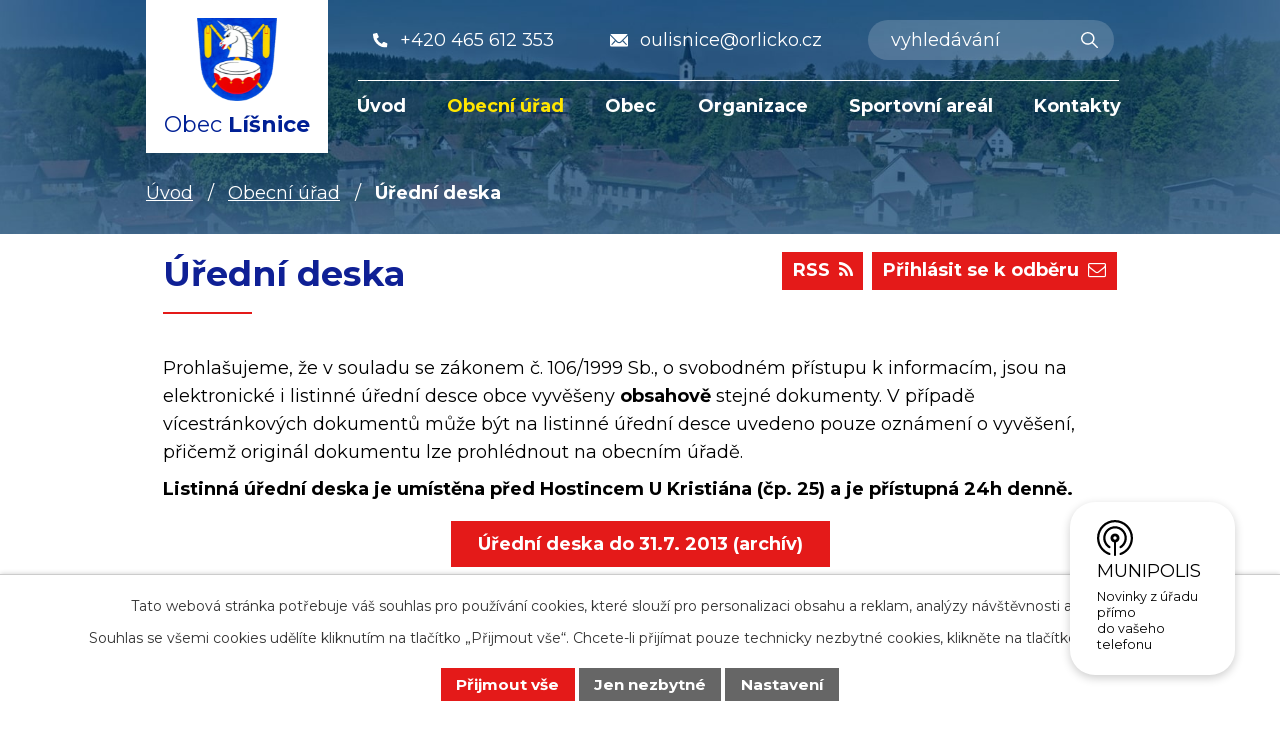

--- FILE ---
content_type: text/html; charset=utf-8
request_url: https://www.obeclisnice.cz/uredni-deska
body_size: 13976
content:
<!DOCTYPE html>
<html lang="cs" data-lang-system="cs">
	<head>



		<!--[if IE]><meta http-equiv="X-UA-Compatible" content="IE=EDGE"><![endif]-->
			<meta name="viewport" content="width=device-width, initial-scale=1, user-scalable=yes">
			<meta http-equiv="content-type" content="text/html; charset=utf-8" />
			<meta name="robots" content="index,follow" />
			<meta name="author" content="Antee s.r.o." />
			<meta name="description" content="Obec Líšnice - oficiální internetové stránky" />
			<meta name="keywords" content="Obec, Líšnice, úřední deska" />
			<meta name="viewport" content="width=device-width, initial-scale=1, user-scalable=yes" />
<title>Obec Líšnice | Úřední deska</title>

		<link rel="stylesheet" type="text/css" href="https://cdn.antee.cz/jqueryui/1.8.20/css/smoothness/jquery-ui-1.8.20.custom.css?v=2" integrity="sha384-969tZdZyQm28oZBJc3HnOkX55bRgehf7P93uV7yHLjvpg/EMn7cdRjNDiJ3kYzs4" crossorigin="anonymous" />
		<link rel="stylesheet" type="text/css" href="/style.php?nid=Q1ZR&amp;ver=1740065365" />
		<link rel="stylesheet" type="text/css" href="/css/libs.css?ver=1685025059" />
		<link rel="stylesheet" type="text/css" href="https://cdn.antee.cz/genericons/genericons/genericons.css?v=2" integrity="sha384-DVVni0eBddR2RAn0f3ykZjyh97AUIRF+05QPwYfLtPTLQu3B+ocaZm/JigaX0VKc" crossorigin="anonymous" />

		<script src="/js/jquery/jquery-3.0.0.min.js" ></script>
		<script src="/js/jquery/jquery-migrate-3.1.0.min.js" ></script>
		<script src="/js/jquery/jquery-ui.min.js" ></script>
		<script src="/js/jquery/jquery.ui.touch-punch.min.js" ></script>
		<script src="/js/libs.min.js?ver=1685025059" ></script>
		<script src="/js/ipo.min.js?ver=1685025035" ></script>
			<script src="/js/locales/cs.js?ver=1685013959" ></script>

			<script src='https://www.google.com/recaptcha/api.js?hl=cs&render=explicit' ></script>

		<link href="/uredni-deska?action=atom" type="application/atom+xml" rel="alternate" title="Úřední deska">
		<link href="/aktuality?action=atom" type="application/atom+xml" rel="alternate" title="Události v obci">
		<link href="/zjednoduseny-web-aktuality?action=atom" type="application/atom+xml" rel="alternate" title="Zjednodušený web - Aktuality">
		<link href="/aktuality-sokol?action=atom" type="application/atom+xml" rel="alternate" title="Aktuality Sokol">
		<link href="/dulezita-oznameni?action=atom" type="application/atom+xml" rel="alternate" title="Důležitá oznámení">
		<link href="/rozpocet-obce?action=atom" type="application/atom+xml" rel="alternate" title="Rozpočet obce">
		<link href="/zaverecny-ucet-obce-lisnice?action=atom" type="application/atom+xml" rel="alternate" title="Závěrečný účet obce Líšnice">
		<link href="/strednedoby-vyhled-rozpoctu?action=atom" type="application/atom+xml" rel="alternate" title="Střednědobý výhled rozpočtu">
		<link href="/rozpoctova-opatreni?action=atom" type="application/atom+xml" rel="alternate" title="Rozpočtová opatření">
<link rel="preconnect" href="https://fonts.gstatic.com/" crossorigin>
<link href="https://fonts.googleapis.com/css2?family=Montserrat:wght@400;700&amp;display=fallback" rel="stylesheet">
<link href="/image.php?nid=891&amp;oid=8138329&amp;width=32" rel="icon" type="image/png">
<link rel="shortcut icon" href="/image.php?nid=891&amp;oid=8138329&amp;width=32">
<link rel="preload" href="/image.php?nid=891&amp;oid=8138330&amp;width=121" as="image">
<script>
ipo.api.live('body', function(el) {
//posun patičky
$(el).find("#ipocopyright").insertAfter("#ipocontainer");
//třída action-button na backlink
$(el).find(".backlink, .events .event > a").addClass("action-button");
//přesun vyhledávání
$(el).find(".elasticSearchForm").appendTo(".fulltext_wrapper");
//změna placeholderu ve fulltextu
$(el).find(".elasticSearchForm input[type=text]").attr("placeholder","vyhledávání");
//posun breadcrumbs
$(el).find("#iponavigation").insertAfter("#ipotopmenuwrapper");
$(el).find("#ipomain").css("margin-top", "0");
//404
if($(".error").length > 0) {
$('body').addClass('error_page');
}
});
</script>

	</head>

	<body id="page3404039" class="subpage3404039 subpage57782"
			
			data-nid="891"
			data-lid="CZ"
			data-oid="3404039"
			data-layout-pagewidth="1024"
			
			data-slideshow-timer="3"
			
						
				
				data-layout="responsive" data-viewport_width_responsive="1024"
			>



							<div id="snippet-cookiesConfirmation-euCookiesSnp">			<div id="cookieChoiceInfo" class="cookie-choices-info template_1">
					<p>Tato webová stránka potřebuje váš souhlas pro používání cookies, které slouží pro personalizaci obsahu a reklam, analýzy návštěvnosti a 
						<a class="cookie-button more" href="https://navody.antee.cz/cookies" target="_blank">další účely.</a>
					</p>
					<p>
						Souhlas se všemi cookies udělíte kliknutím na tlačítko „Přijmout vše“. Chcete-li přijímat pouze technicky nezbytné cookies, klikněte na tlačítko „Jen nezbytné“.
					</p>
				<div class="buttons">
					<a class="cookie-button action-button ajax" id="cookieChoiceButton" rel=”nofollow” href="/uredni-deska?do=cookiesConfirmation-acceptAll">Přijmout vše</a>
					<a class="cookie-button cookie-button--settings action-button ajax" rel=”nofollow” href="/uredni-deska?do=cookiesConfirmation-onlyNecessary">Jen nezbytné</a>
					<a class="cookie-button cookie-button--settings action-button ajax" rel=”nofollow” href="/uredni-deska?do=cookiesConfirmation-openSettings">Nastavení</a>
				</div>
			</div>
</div>				<div id="ipocontainer">

			<div class="menu-toggler">

				<span>Menu</span>
				<span class="genericon genericon-menu"></span>
			</div>

			<span id="back-to-top">

				<i class="fa fa-angle-up"></i>
			</span>

			<div id="ipoheader">

				<div class="header">
	<div class="layout-container flex-container">
		<div>
			<a title="Obec Líšnice" href="/" class="header-logo">
				<span class="brand_holder">
					<img src="/image.php?nid=891&amp;oid=8138330&amp;width=121" alt="Logo">
					<span class="brand_name">
						<span>Obec</span> <strong>Líšnice</strong>
					</span>
				</span>
			</a>
		</div>
		<div class="header_action">
			<div class="header_links">
				<a title="Zavolat" href="tel:+420465612353">
					<span class="header_link">
						<span class="icon_holder">
							<img src="/file.php?nid=891&amp;oid=8138705&amp;width=18" alt="Telefon">
						</span>
						<span class="text_holder">
							+420 465 612 353
						</span>
					</span>
				</a>
				<a title="Napsat e-mail" href="mailto:oulisnice@orlicko.cz">
					<span class="header_link">
						<span class="icon_holder">
							<img src="/file.php?nid=891&amp;oid=8138703&amp;width=18" alt="E-mail">
						</span>
						<span class="text_holder">
							oulisnice@orlicko.cz
						</span>
					</span>
				</a>
			</div>
			<div class="fulltext_wrapper"></div>
		</div>
	</div>
</div>

			</div>

			<div id="ipotopmenuwrapper">

				<div id="ipotopmenu">
<h4 class="hiddenMenu">Horní menu</h4>
<ul class="topmenulevel1"><li class="topmenuitem1 noborder" id="ipomenu8120230"><a href="/">Úvod</a></li><li class="topmenuitem1 active" id="ipomenu57782"><a href="/obecni-urad">Obecní úřad</a><ul class="topmenulevel2"><li class="topmenuitem2 active" id="ipomenu3404039"><a href="/uredni-deska">Úřední deska</a></li><li class="topmenuitem2" id="ipomenu57784"><a href="/organizacni-struktura">Organizační struktura</a></li><li class="topmenuitem2" id="ipomenu4575787"><a href="/odpadove-hospodarstvi">Odpadové hospodářství </a><ul class="topmenulevel3"><li class="topmenuitem3" id="ipomenu12544577"><a href="/cipovani-nadob-na-smesny-komunalni-odpad">Čipování nádob na směsný komunální odpad</a></li></ul></li><li class="topmenuitem2" id="ipomenu4315161"><a href="/povinne-zverejnovane-informace">Povinně zveřejňované informace</a></li><li class="topmenuitem2" id="ipomenu57785"><a href="/poskytovani-informaci-prijem-podani-formulare">Poskytování informací, příjem podání, formuláře</a></li><li class="topmenuitem2" id="ipomenu57786"><a href="/vyhlasky-zakony-a-usneseni-zastupitelstva">Vyhlášky, zákony a usnesení zastupitelstva</a></li><li class="topmenuitem2" id="ipomenu57787"><a href="/rozpocet">Hospodaření obce</a></li><li class="topmenuitem2" id="ipomenu7962323"><a href="/plan-rozvoje-obce">Plán rozvoje obce</a></li><li class="topmenuitem2" id="ipomenu6872364"><a href="/uzemni-plan-obce">Územní plán obce</a></li><li class="topmenuitem2" id="ipomenu7449578"><a href="/uzemni-studie-lokality-nad-dolnim-mlynem">Územní studie lokality "Nad Dolním mlýnem</a></li><li class="topmenuitem2" id="ipomenu6712786"><a href="https://mapy.topos.cz/gmsclient/?v=lisnice" target="_blank">Mapový portál GIS</a></li><li class="topmenuitem2" id="ipomenu57788"><a href="/elektronicka-podatelna">Elektronická podatelna</a></li><li class="topmenuitem2" id="ipomenu5590112"><a href="/formulare-ohlaseni">Formuláře - ohlášení</a></li><li class="topmenuitem2" id="ipomenu7114743"><a href="/gdpr">GDPR</a></li><li class="topmenuitem2" id="ipomenu7966153"><a href="https://cro.justice.cz/" target="_blank">Registr oznámení</a></li><li class="topmenuitem2" id="ipomenu57783"><a href="/zakladni-informace">Základní informace</a></li><li class="topmenuitem2" id="ipomenu4480965"><a href="/czech-point">Czech POINT</a></li><li class="topmenuitem2" id="ipomenu4315056"><a href="/verejne-zakazky">Veřejné zakázky</a></li><li class="topmenuitem2" id="ipomenu5324040"><a href="/centrum-spolecnych-sluzeb-sdruzeni-obci-orlicko">Centrum společných služeb Sdružení obcí Orlicko</a></li><li class="topmenuitem2" id="ipomenu11941654"><a href="/mobilni-rozhlas">Mobilní rozhlas</a></li><li class="topmenuitem2" id="ipomenu6665566"><a href="/pracovni-materialy-zastupitelstva">Pracovní materiály zastupitelstva</a></li><li class="topmenuitem2" id="ipomenu12759784"><a href="/mistni-energeticka-koncepce-mek">Místní energetická koncepce (MEK)</a></li></ul></li><li class="topmenuitem1" id="ipomenu4346294"><a href="/obec">Obec</a><ul class="topmenulevel2"><li class="topmenuitem2" id="ipomenu3553382"><a href="/aktuality">Události v obci</a></li><li class="topmenuitem2" id="ipomenu7817054"><a href="/udalosti-na-mape">Události na mapě</a></li><li class="topmenuitem2" id="ipomenu4347792"><a href="/dulezita-oznameni">Důležitá oznámení</a></li><li class="topmenuitem2" id="ipomenu4362653"><a href="/lisnicky-zpravodaj">Líšnický zpravodaj</a></li><li class="topmenuitem2" id="ipomenu4482661"><a href="http://obeclisnice.rajce.idnes.cz/" target="_blank">Fotogalerie </a></li><li class="topmenuitem2" id="ipomenu7297544"><a href="http://www.virtualtravel.cz/export/lisnice" target="_top">Virtuální prohlídka obce</a></li><li class="topmenuitem2" id="ipomenu4534260"><a href="https://www.zsmslisnice.cz/" target="_blank">Škola a školka</a></li><li class="topmenuitem2" id="ipomenu8671488"><a href="https://knihovnalisnice.webk.cz/" target="_blank">Knihovna</a></li><li class="topmenuitem2" id="ipomenu7148812"><a href="https://www.postaonline.cz/detail-pobocky/-/pobocky/detail/56184" target="_blank">Pošta</a></li><li class="topmenuitem2" id="ipomenu7390184"><a href="/hostinec-u-kristiana">Hostinec U Kristiána</a></li><li class="topmenuitem2" id="ipomenu58954"><a href="/historie">Historie</a></li><li class="topmenuitem2" id="ipomenu60251"><a href="/obecni-symboly">Obecní symboly</a></li><li class="topmenuitem2" id="ipomenu490620"><a href="/napiste-nam">Napište nám</a></li><li class="topmenuitem2" id="ipomenu8453933"><a href="/z-box-zasilkovna">Z-BOX Zásilkovna</a></li></ul></li><li class="topmenuitem1" id="ipomenu4346295"><a href="/organizace">Organizace</a><ul class="topmenulevel2"><li class="topmenuitem2" id="ipomenu484541"><a href="/hasici">Hasiči</a></li><li class="topmenuitem2" id="ipomenu484542"><a href="/sokol">Sokol</a></li><li class="topmenuitem2" id="ipomenu3215217"><a href="/honebni-spolecenstvo">Honební společenstvo</a></li><li class="topmenuitem2" id="ipomenu4485759"><a href="http://www.stastny-domov.cz/" target="_blank">Šťastný domov o.p.s.</a></li><li class="topmenuitem2" id="ipomenu7283536"><a href="/spolek-myslivcu-lisnice">Spolek myslivců Líšnice</a></li><li class="topmenuitem2" id="ipomenu8281502"><a href="https://mezitramy.cz/alternativni-puda-zakopanka.html" target="_blank">Mezi Trámy</a></li></ul></li><li class="topmenuitem1" id="ipomenu4439688"><a href="/sportovni-areal">Sportovní areál</a></li><li class="topmenuitem1" id="ipomenu8138308"><a href="/kontakty">Kontakty</a></li></ul>
					<div class="cleartop"></div>
				</div>
			</div>
			<div id="ipomain">
				<div class="elasticSearchForm elasticSearch-container" id="elasticSearch-form-9640535" >
	<h4 class="newsheader">Vyhledávání</h4>
	<div class="newsbody">
<form action="/uredni-deska?do=mainSection-elasticSearchForm-9640535-form-submit" method="post" id="frm-mainSection-elasticSearchForm-9640535-form">
<label hidden="" for="frmform-q">Fulltextové vyhledávání</label><input type="text" placeholder="Vyhledat v textu" autocomplete="off" name="q" id="frmform-q" value=""> 			<input type="submit" value="Hledat" class="action-button">
			<div class="elasticSearch-autocomplete"></div>
</form>
	</div>
</div>

<script >

	app.index.requireElasticSearchAutocomplete('frmform-q', "\/vyhledavani?do=autocomplete");
</script>

				<div id="ipomainframe">
					<div id="ipopage">
<div id="iponavigation">
	<h5 class="hiddenMenu">Drobečková navigace</h5>
	<p>
			<a href="/">Úvod</a> <span class="separator">&gt;</span>
			<a href="/obecni-urad">Obecní úřad</a> <span class="separator">&gt;</span>
			<span class="currentPage">Úřední deska</span>
	</p>

</div>
						<div class="ipopagetext">
							<div class="noticeBoard view-default content with-subscribe">
								
								<h1>Úřední deska</h1>

<div id="snippet--flash"></div>
								
																	
<div class="subscribe-toolbar">
		<a href="/uredni-deska?action=addSubscriber" class="action-button"><span class="fa fa-envelope-o"></span> Přihlásit se k odběru</a>
	<a href="/uredni-deska?action=atom" class="action-button tooltip" data-tooltip-content="#tooltip-content"><i class="fa fa-rss"></i> RSS</a>
	<div class="tooltip-wrapper">

		<span id="tooltip-content">Více informací naleznete <a href=/uredni-deska?action=rssGuide>zde</a>.</span>
	</div>
</div>
<hr class="cleaner">
	<div class="paragraph">
		<p>Prohlašujeme, že v souladu se zákonem č. 106/1999 Sb., o svobodném přístupu k informacím, jsou na elektronické i listinné úřední desce obce vyvěšeny <strong>obsahově</strong> stejné dokumenty. V případě vícestránkových dokumentů může být na listinné úřední desce uvedeno pouze oznámení o vyvěšení, přičemž originál dokumentu lze prohlédnout na obecním úřadě.</p>
<p style="text-align: left;"><strong>Listinná úřední deska je umístěna před Hostincem U Kristiána (čp. 25) </strong><strong>a je přístupná 24h denně.</strong></p>
<p style="text-align: center;"><a class="action-button" href="/uredni-deska-archiv">Úřední deska do 31.7. 2013 (archív)</a></p>			</div>

					<div class="tags table-row auto type-tags">
<form action="/uredni-deska?do=multiTagsRenderer-multiChoiceTags-submit" method="post" id="frm-multiTagsRenderer-multiChoiceTags">
			<a class="box-by-content" href="/uredni-deska" title="Ukázat vše">Kategorie:</a>
<span><input type="checkbox" name="tags[]" id="frm-multiTagsRenderer-multiChoiceTagsiChoiceTags-tags-0" value="2013"><label for="frm-multiTagsRenderer-multiChoiceTagsiChoiceTags-tags-0">2013</label><br></span><span><input type="checkbox" name="tags[]" id="frm-multiTagsRenderer-multiChoiceTagsiChoiceTags-tags-1" value="2014"><label for="frm-multiTagsRenderer-multiChoiceTagsiChoiceTags-tags-1">2014</label><br></span><span><input type="checkbox" name="tags[]" id="frm-multiTagsRenderer-multiChoiceTagsiChoiceTags-tags-2" value="2015"><label for="frm-multiTagsRenderer-multiChoiceTagsiChoiceTags-tags-2">2015</label><br></span><span><input type="checkbox" name="tags[]" id="frm-multiTagsRenderer-multiChoiceTagsiChoiceTags-tags-3" value="2016"><label for="frm-multiTagsRenderer-multiChoiceTagsiChoiceTags-tags-3">2016</label><br></span><span><input type="checkbox" name="tags[]" id="frm-multiTagsRenderer-multiChoiceTagsiChoiceTags-tags-4" value="2017"><label for="frm-multiTagsRenderer-multiChoiceTagsiChoiceTags-tags-4">2017</label><br></span><span><input type="checkbox" name="tags[]" id="frm-multiTagsRenderer-multiChoiceTagsiChoiceTags-tags-5" value="2018"><label for="frm-multiTagsRenderer-multiChoiceTagsiChoiceTags-tags-5">2018</label><br></span><span><input type="checkbox" name="tags[]" id="frm-multiTagsRenderer-multiChoiceTagsiChoiceTags-tags-6" value="2019"><label for="frm-multiTagsRenderer-multiChoiceTagsiChoiceTags-tags-6">2019</label><br></span><span><input type="checkbox" name="tags[]" id="frm-multiTagsRenderer-multiChoiceTagsiChoiceTags-tags-7" value="2020"><label for="frm-multiTagsRenderer-multiChoiceTagsiChoiceTags-tags-7">2020</label><br></span><span><input type="checkbox" name="tags[]" id="frm-multiTagsRenderer-multiChoiceTagsiChoiceTags-tags-8" value="2021"><label for="frm-multiTagsRenderer-multiChoiceTagsiChoiceTags-tags-8">2021</label><br></span><span><input type="checkbox" name="tags[]" id="frm-multiTagsRenderer-multiChoiceTagsiChoiceTags-tags-9" value="2022"><label for="frm-multiTagsRenderer-multiChoiceTagsiChoiceTags-tags-9">2022</label><br></span><span><input type="checkbox" name="tags[]" id="frm-multiTagsRenderer-multiChoiceTagsiChoiceTags-tags-10" value="2023"><label for="frm-multiTagsRenderer-multiChoiceTagsiChoiceTags-tags-10">2023</label><br></span><span><input type="checkbox" name="tags[]" id="frm-multiTagsRenderer-multiChoiceTagsiChoiceTags-tags-11" value="2024"><label for="frm-multiTagsRenderer-multiChoiceTagsiChoiceTags-tags-11">2024</label><br></span><span><input type="checkbox" name="tags[]" id="frm-multiTagsRenderer-multiChoiceTagsiChoiceTags-tags-12" value="2025"><label for="frm-multiTagsRenderer-multiChoiceTagsiChoiceTags-tags-12">2025</label><br></span><span><input type="checkbox" name="tags[]" id="frm-multiTagsRenderer-multiChoiceTagsiChoiceTags-tags-13" value="dražební vyhláška"><label for="frm-multiTagsRenderer-multiChoiceTagsiChoiceTags-tags-13">dražební vyhláška</label><br></span><span><input type="checkbox" name="tags[]" id="frm-multiTagsRenderer-multiChoiceTagsiChoiceTags-tags-14" value="finanční úřad"><label for="frm-multiTagsRenderer-multiChoiceTagsiChoiceTags-tags-14">finanční úřad</label><br></span><span><input type="checkbox" name="tags[]" id="frm-multiTagsRenderer-multiChoiceTagsiChoiceTags-tags-15" value="LČR"><label for="frm-multiTagsRenderer-multiChoiceTagsiChoiceTags-tags-15">LČR</label><br></span><span><input type="checkbox" name="tags[]" id="frm-multiTagsRenderer-multiChoiceTagsiChoiceTags-tags-16" value="ministerstvo zemědělství"><label for="frm-multiTagsRenderer-multiChoiceTagsiChoiceTags-tags-16">ministerstvo zemědělství</label><br></span><span><input type="checkbox" name="tags[]" id="frm-multiTagsRenderer-multiChoiceTagsiChoiceTags-tags-17" value="ministerstvo životního prostředí"><label for="frm-multiTagsRenderer-multiChoiceTagsiChoiceTags-tags-17">ministerstvo životního prostředí</label><br></span><span><input type="checkbox" name="tags[]" id="frm-multiTagsRenderer-multiChoiceTagsiChoiceTags-tags-18" value="nedostatečně identifikovaný vlastník"><label for="frm-multiTagsRenderer-multiChoiceTagsiChoiceTags-tags-18">nedostatečně identifikovaný vlastník</label><br></span><span><input type="checkbox" name="tags[]" id="frm-multiTagsRenderer-multiChoiceTagsiChoiceTags-tags-19" value="obecně závazné vyhlášky"><label for="frm-multiTagsRenderer-multiChoiceTagsiChoiceTags-tags-19">obecně závazné vyhlášky</label><br></span><span><input type="checkbox" name="tags[]" id="frm-multiTagsRenderer-multiChoiceTagsiChoiceTags-tags-20" value="odpadové hospodářství"><label for="frm-multiTagsRenderer-multiChoiceTagsiChoiceTags-tags-20">odpadové hospodářství</label><br></span><span><input type="checkbox" name="tags[]" id="frm-multiTagsRenderer-multiChoiceTagsiChoiceTags-tags-21" value="odstávky elektřiny"><label for="frm-multiTagsRenderer-multiChoiceTagsiChoiceTags-tags-21">odstávky elektřiny</label><br></span><span><input type="checkbox" name="tags[]" id="frm-multiTagsRenderer-multiChoiceTagsiChoiceTags-tags-22" value="opatření obecné povahy"><label for="frm-multiTagsRenderer-multiChoiceTagsiChoiceTags-tags-22">opatření obecné povahy</label><br></span><span><input type="checkbox" name="tags[]" id="frm-multiTagsRenderer-multiChoiceTagsiChoiceTags-tags-23" value="oznámení"><label for="frm-multiTagsRenderer-multiChoiceTagsiChoiceTags-tags-23">oznámení</label><br></span><span><input type="checkbox" name="tags[]" id="frm-multiTagsRenderer-multiChoiceTagsiChoiceTags-tags-24" value="oznámení o vyhlášení právního předpisu"><label for="frm-multiTagsRenderer-multiChoiceTagsiChoiceTags-tags-24">oznámení o vyhlášení právního předpisu</label><br></span><span><input type="checkbox" name="tags[]" id="frm-multiTagsRenderer-multiChoiceTagsiChoiceTags-tags-25" value="Pardubický kraj"><label for="frm-multiTagsRenderer-multiChoiceTagsiChoiceTags-tags-25">Pardubický kraj</label><br></span><span><input type="checkbox" name="tags[]" id="frm-multiTagsRenderer-multiChoiceTagsiChoiceTags-tags-26" value="poskytnutí informace dle zák. č. 106/1999 Sb."><label for="frm-multiTagsRenderer-multiChoiceTagsiChoiceTags-tags-26">poskytnutí informace dle zák. č. 106/1999 Sb.</label><br></span><span><input type="checkbox" name="tags[]" id="frm-multiTagsRenderer-multiChoiceTagsiChoiceTags-tags-27" value="rozpočet"><label for="frm-multiTagsRenderer-multiChoiceTagsiChoiceTags-tags-27">rozpočet</label><br></span><span><input type="checkbox" name="tags[]" id="frm-multiTagsRenderer-multiChoiceTagsiChoiceTags-tags-28" value="rozpočtové opatření"><label for="frm-multiTagsRenderer-multiChoiceTagsiChoiceTags-tags-28">rozpočtové opatření</label><br></span><span><input type="checkbox" name="tags[]" id="frm-multiTagsRenderer-multiChoiceTagsiChoiceTags-tags-29" value="sdružení obcí Orlicko"><label for="frm-multiTagsRenderer-multiChoiceTagsiChoiceTags-tags-29">sdružení obcí Orlicko</label><br></span><span><input type="checkbox" name="tags[]" id="frm-multiTagsRenderer-multiChoiceTagsiChoiceTags-tags-30" value="stanovení přechodné úpravy provozu"><label for="frm-multiTagsRenderer-multiChoiceTagsiChoiceTags-tags-30">stanovení přechodné úpravy provozu</label><br></span><span><input type="checkbox" name="tags[]" id="frm-multiTagsRenderer-multiChoiceTagsiChoiceTags-tags-31" value="státní pozemkový úřad"><label for="frm-multiTagsRenderer-multiChoiceTagsiChoiceTags-tags-31">státní pozemkový úřad</label><br></span><span><input type="checkbox" name="tags[]" id="frm-multiTagsRenderer-multiChoiceTagsiChoiceTags-tags-32" value="stavby"><label for="frm-multiTagsRenderer-multiChoiceTagsiChoiceTags-tags-32">stavby</label><br></span><span><input type="checkbox" name="tags[]" id="frm-multiTagsRenderer-multiChoiceTagsiChoiceTags-tags-33" value="územní plán"><label for="frm-multiTagsRenderer-multiChoiceTagsiChoiceTags-tags-33">územní plán</label><br></span><span><input type="checkbox" name="tags[]" id="frm-multiTagsRenderer-multiChoiceTagsiChoiceTags-tags-34" value="veřejná vyhláška"><label for="frm-multiTagsRenderer-multiChoiceTagsiChoiceTags-tags-34">veřejná vyhláška</label><br></span><span><input type="checkbox" name="tags[]" id="frm-multiTagsRenderer-multiChoiceTagsiChoiceTags-tags-35" value="vodovody a kanalizace"><label for="frm-multiTagsRenderer-multiChoiceTagsiChoiceTags-tags-35">vodovody a kanalizace</label><br></span><span><input type="checkbox" name="tags[]" id="frm-multiTagsRenderer-multiChoiceTagsiChoiceTags-tags-36" value="volby Evropského parlamentu"><label for="frm-multiTagsRenderer-multiChoiceTagsiChoiceTags-tags-36">volby Evropského parlamentu</label><br></span><span><input type="checkbox" name="tags[]" id="frm-multiTagsRenderer-multiChoiceTagsiChoiceTags-tags-37" value="volby Poslanecká sněmovna"><label for="frm-multiTagsRenderer-multiChoiceTagsiChoiceTags-tags-37">volby Poslanecká sněmovna</label><br></span><span><input type="checkbox" name="tags[]" id="frm-multiTagsRenderer-multiChoiceTagsiChoiceTags-tags-38" value="volby Prezidenta České republiky"><label for="frm-multiTagsRenderer-multiChoiceTagsiChoiceTags-tags-38">volby Prezidenta České republiky</label><br></span><span><input type="checkbox" name="tags[]" id="frm-multiTagsRenderer-multiChoiceTagsiChoiceTags-tags-39" value="volby Zastupitelstva krajů"><label for="frm-multiTagsRenderer-multiChoiceTagsiChoiceTags-tags-39">volby Zastupitelstva krajů</label><br></span><span><input type="checkbox" name="tags[]" id="frm-multiTagsRenderer-multiChoiceTagsiChoiceTags-tags-40" value="volby Zastupitelstva obcí"><label for="frm-multiTagsRenderer-multiChoiceTagsiChoiceTags-tags-40">volby Zastupitelstva obcí</label><br></span><span><input type="checkbox" name="tags[]" id="frm-multiTagsRenderer-multiChoiceTagsiChoiceTags-tags-41" value="výroční zpráva"><label for="frm-multiTagsRenderer-multiChoiceTagsiChoiceTags-tags-41">výroční zpráva</label><br></span><span><input type="checkbox" name="tags[]" id="frm-multiTagsRenderer-multiChoiceTagsiChoiceTags-tags-42" value="záměry"><label for="frm-multiTagsRenderer-multiChoiceTagsiChoiceTags-tags-42">záměry</label><br></span><span><input type="checkbox" name="tags[]" id="frm-multiTagsRenderer-multiChoiceTagsiChoiceTags-tags-43" value="zastupitelstvo"><label for="frm-multiTagsRenderer-multiChoiceTagsiChoiceTags-tags-43">zastupitelstvo</label><br></span><span><input type="checkbox" name="tags[]" id="frm-multiTagsRenderer-multiChoiceTagsiChoiceTags-tags-44" value="závěrečný účet obce"><label for="frm-multiTagsRenderer-multiChoiceTagsiChoiceTags-tags-44">závěrečný účet obce</label><br></span><span><input type="checkbox" name="tags[]" id="frm-multiTagsRenderer-multiChoiceTagsiChoiceTags-tags-45" value="životní prostředí"><label for="frm-multiTagsRenderer-multiChoiceTagsiChoiceTags-tags-45">životní prostředí</label><br></span><span><input type="checkbox" name="tags[]" id="frm-multiTagsRenderer-multiChoiceTagsiChoiceTags-tags-46" value="ZŠ a MŠ Líšnice"><label for="frm-multiTagsRenderer-multiChoiceTagsiChoiceTags-tags-46">ZŠ a MŠ Líšnice</label><br></span> <input type="submit" class="action-button" name="filter" id="frmmultiChoiceTags-filter" value="Filtrovat"> </form>
	</div>
	<script >
	$(document).ready(function() {
		$('.tags-selection select[multiple]').select2({
			placeholder: 'Vyberte štítky',
		  	width: '300px'
		});
		$('#frmmultiSelectTags-tags').change(function() {
			$('#frm-multiTagsRenderer-multiSelectTags input[type="submit"]').click();
		});
		$('#frm-multiTagsRenderer-multiChoiceTags input[type="checkbox"]').change(function() {
			$('#frm-multiTagsRenderer-multiChoiceTags input[type="submit"]').click();
		});
	})
</script>
		<hr class="cleaner">
<div id="snippet--overview">	<div id="snippet-noticeOverview-noticesGrid-grid">			<div id="snippet-noticeOverview-noticesGrid-grid-grid">

<form action="/uredni-deska?do=noticeOverview-noticesGrid-grid-form-submit" method="post" id="frm-noticeOverview-noticesGrid-grid-form" class="datagrid">
<table class="datagrid">
	<thead>
		<tr class="header">
			<th><a href="/uredni-deska?noticeOverview-noticesGrid-grid-by=name&amp;do=noticeOverview-noticesGrid-grid-order" class="datagrid-ajax">N&aacute;zev</a><span class="positioner"><a class="datagrid-ajax" href="/uredni-deska?noticeOverview-noticesGrid-grid-by=name&amp;noticeOverview-noticesGrid-grid-dir=a&amp;do=noticeOverview-noticesGrid-grid-order"><span class="up"></span></a><a class="datagrid-ajax" href="/uredni-deska?noticeOverview-noticesGrid-grid-by=name&amp;noticeOverview-noticesGrid-grid-dir=d&amp;do=noticeOverview-noticesGrid-grid-order"><span class="down"></span></a></span></th>
		
			<th class="active"><a href="/uredni-deska?noticeOverview-noticesGrid-grid-by=added&amp;do=noticeOverview-noticesGrid-grid-order" class="datagrid-ajax">Vyv&#283;&scaron;eno</a><span class="positioner"><a class="datagrid-ajax" href="/uredni-deska?noticeOverview-noticesGrid-grid-by=added&amp;noticeOverview-noticesGrid-grid-dir=a&amp;do=noticeOverview-noticesGrid-grid-order"><span class="up"></span></a><a class="datagrid-ajax active" href="/uredni-deska?noticeOverview-noticesGrid-grid-by=added&amp;noticeOverview-noticesGrid-grid-dir=d&amp;do=noticeOverview-noticesGrid-grid-order"><span class="down"></span></a></span></th>
		
			<th><a href="/uredni-deska?noticeOverview-noticesGrid-grid-by=archived&amp;do=noticeOverview-noticesGrid-grid-order" class="datagrid-ajax">Sejmuto</a><span class="positioner"><a class="datagrid-ajax" href="/uredni-deska?noticeOverview-noticesGrid-grid-by=archived&amp;noticeOverview-noticesGrid-grid-dir=a&amp;do=noticeOverview-noticesGrid-grid-order"><span class="up"></span></a><a class="datagrid-ajax" href="/uredni-deska?noticeOverview-noticesGrid-grid-by=archived&amp;noticeOverview-noticesGrid-grid-dir=d&amp;do=noticeOverview-noticesGrid-grid-order"><span class="down"></span></a></span></th>
		
			<th><p>Stav</p></th>
		</tr>
	
		<tr class="filters">
			<td><input type="text" size="5" name="filters[name]" id="frm-datagrid-noticeOverview-noticesGrid-grid-form-filters-name" value="" class="text"></td>
		
			<td><input type="text" size="5" name="filters[added]" id="frm-datagrid-noticeOverview-noticesGrid-grid-form-filters-added" value="" class="text"></td>
		
			<td><input type="text" size="5" name="filters[archived]" id="frm-datagrid-noticeOverview-noticesGrid-grid-form-filters-archived" value="" class="text"></td>
		
			<td><select name="filters[isArchived]" id="frm-datagrid-noticeOverview-noticesGrid-grid-form-filters-isArchived" class="select"><option value="N" selected>Aktu&aacute;ln&iacute;</option><option value="A">Archiv</option><option value="B">V&scaron;e</option></select>
			<input type="submit" name="filterSubmit" id="frm-datagrid-noticeOverview-noticesGrid-grid-form-filterSubmit" value="Filtrovat" class="button" title="Filtrovat">
		</td>
		</tr>
	</thead>

	<tfoot>
		<tr class="footer">
			<td colspan="4">  <span class="grid-info">Z&aacute;znamy 1 - 21 z 21 | Zobrazit: <select name="items" id="frm-datagrid-noticeOverview-noticesGrid-grid-form-items"><option value="10">10</option><option value="20">20</option><option value="50" selected>50</option></select><input type="submit" name="itemsSubmit" id="frm-datagrid-noticeOverview-noticesGrid-grid-form-itemsSubmit" value="Zm&#283;nit" title="Zm&#283;nit"></span></td>
		</tr>
	</tfoot>

	<tbody>
		<tr>
			<td><a href="/uredni-deska?action=detail&amp;id=720">Ozn&aacute;men&iacute; o ukon&#269;en&iacute; aktualizace bonitovan&yacute;ch p&#367;dn&#283; ekologick&yacute;ch jednotek v &#269;&aacute;sti katastr&aacute;ln&iacute;ho&hellip; <span class="tooltip fa fa-file-o" title="1 p&#345;&iacute;loha"></span></a></td>
		
			<td><a href="/uredni-deska?action=detail&amp;id=720">9. 12. 2025</a></td>
		
			<td><a href="/uredni-deska?action=detail&amp;id=720">26. 12. 2025</a></td>
		
			<td><a href="/uredni-deska?action=detail&amp;id=720">Aktu&aacute;ln&iacute;</a></td>
		</tr>
	
		<tr class="even">
			<td><a href="/uredni-deska?action=detail&amp;id=719">Ve&#345;ejn&eacute; zased&aacute;n&iacute; Zastupitelstva obce 17.12.2025 <span class="tooltip fa fa-file-o" title="1 p&#345;&iacute;loha"></span></a></td>
		
			<td><a href="/uredni-deska?action=detail&amp;id=719">8. 12. 2025</a></td>
		
			<td><a href="/uredni-deska?action=detail&amp;id=719">18. 12. 2025</a></td>
		
			<td><a href="/uredni-deska?action=detail&amp;id=719">Aktu&aacute;ln&iacute;</a></td>
		</tr>
	
		<tr>
			<td><a href="/uredni-deska?action=detail&amp;id=717">Auk&#269;n&iacute; vyhl&aacute;&scaron;ka <span class="tooltip fa fa-file-o" title="1 p&#345;&iacute;loha"></span></a></td>
		
			<td><a href="/uredni-deska?action=detail&amp;id=717">28. 11. 2025</a></td>
		
			<td><a href="/uredni-deska?action=detail&amp;id=717">7. 1. 2026</a></td>
		
			<td><a href="/uredni-deska?action=detail&amp;id=717">Aktu&aacute;ln&iacute;</a></td>
		</tr>
	
		<tr class="even">
			<td><a href="/uredni-deska?action=detail&amp;id=718">N&aacute;vrh opat&#345;en&iacute; obecn&eacute; povahy <span class="tooltip fa fa-files-o" title="2 p&#345;&iacute;lohy"></span></a></td>
		
			<td><a href="/uredni-deska?action=detail&amp;id=718">28. 11. 2025</a></td>
		
			<td><a href="/uredni-deska?action=detail&amp;id=718">13. 1. 2026</a></td>
		
			<td><a href="/uredni-deska?action=detail&amp;id=718">Aktu&aacute;ln&iacute;</a></td>
		</tr>
	
		<tr>
			<td><a href="/uredni-deska?action=detail&amp;id=714">N&aacute;vrh rozpo&#269;tu Sdru&#382;en&iacute; obc&iacute; Orlicko na rok 2026 <span class="tooltip fa fa-file-o" title="1 p&#345;&iacute;loha"></span></a></td>
		
			<td><a href="/uredni-deska?action=detail&amp;id=714">21. 11. 2025</a></td>
		
			<td><a href="/uredni-deska?action=detail&amp;id=714">10. 1. 2026</a></td>
		
			<td><a href="/uredni-deska?action=detail&amp;id=714">Aktu&aacute;ln&iacute;</a></td>
		</tr>
	
		<tr class="even">
			<td><a href="/uredni-deska?action=detail&amp;id=715">N&aacute;vrh st&#345;edn&#283;dob&eacute;ho v&yacute;hledu Sdru&#382;en&iacute; obc&iacute; Orlicko 2027-2028 <span class="tooltip fa fa-file-o" title="1 p&#345;&iacute;loha"></span></a></td>
		
			<td><a href="/uredni-deska?action=detail&amp;id=715">21. 11. 2025</a></td>
		
			<td><a href="/uredni-deska?action=detail&amp;id=715">10. 1. 2026</a></td>
		
			<td><a href="/uredni-deska?action=detail&amp;id=715">Aktu&aacute;ln&iacute;</a></td>
		</tr>
	
		<tr>
			<td><a href="/uredni-deska?action=detail&amp;id=716">Dra&#382;ebn&iacute; vyhl&aacute;&scaron;ka <span class="tooltip fa fa-file-o" title="1 p&#345;&iacute;loha"></span></a></td>
		
			<td><a href="/uredni-deska?action=detail&amp;id=716">17. 11. 2025</a></td>
		
			<td><a href="/uredni-deska?action=detail&amp;id=716">15. 1. 2026</a></td>
		
			<td><a href="/uredni-deska?action=detail&amp;id=716">Aktu&aacute;ln&iacute;</a></td>
		</tr>
	
		<tr class="even">
			<td><a href="/uredni-deska?action=detail&amp;id=710">Ozn&aacute;men&iacute; o zve&#345;ejn&#283;n&iacute; dokument&#367; finan&#269;n&iacute;ho hospoda&#345;en&iacute; DSO <span class="tooltip fa fa-file-o" title="1 p&#345;&iacute;loha"></span></a></td>
		
			<td><a href="/uredni-deska?action=detail&amp;id=710">13. 10. 2025</a></td>
		
			<td><a href="/uredni-deska?action=detail&amp;id=710">31. 1. 2026</a></td>
		
			<td><a href="/uredni-deska?action=detail&amp;id=710">Aktu&aacute;ln&iacute;</a></td>
		</tr>
	
		<tr>
			<td><a href="/uredni-deska?action=detail&amp;id=708">Rozpo&#269;tov&eacute; opat&#345;en&iacute; &#269;. 4/2025 ze dne 24.9.2025 <span class="tooltip fa fa-file-o" title="1 p&#345;&iacute;loha"></span></a></td>
		
			<td><a href="/uredni-deska?action=detail&amp;id=708">30. 9. 2025</a></td>
		
			<td><a href="/uredni-deska?action=detail&amp;id=708">31. 12. 2025</a></td>
		
			<td><a href="/uredni-deska?action=detail&amp;id=708">Aktu&aacute;ln&iacute;</a></td>
		</tr>
	
		<tr class="even">
			<td><a href="/uredni-deska?action=detail&amp;id=701">Rozpo&#269;tov&eacute; opat&#345;en&iacute; &#269;. 3/2025 ze dne 31.7.2025 <span class="tooltip fa fa-file-o" title="1 p&#345;&iacute;loha"></span></a></td>
		
			<td><a href="/uredni-deska?action=detail&amp;id=701">4. 8. 2025</a></td>
		
			<td><a href="/uredni-deska?action=detail&amp;id=701">31. 12. 2025</a></td>
		
			<td><a href="/uredni-deska?action=detail&amp;id=701">Aktu&aacute;ln&iacute;</a></td>
		</tr>
	
		<tr>
			<td><a href="/uredni-deska?action=detail&amp;id=700">Rozpo&#269;tov&eacute; opat&#345;en&iacute; &#269;. 2/2025 ze dne 28.5.2025 <span class="tooltip fa fa-file-o" title="1 p&#345;&iacute;loha"></span></a></td>
		
			<td><a href="/uredni-deska?action=detail&amp;id=700">30. 5. 2025</a></td>
		
			<td><a href="/uredni-deska?action=detail&amp;id=700">31. 12. 2025</a></td>
		
			<td><a href="/uredni-deska?action=detail&amp;id=700">Aktu&aacute;ln&iacute;</a></td>
		</tr>
	
		<tr class="even">
			<td><a href="/uredni-deska?action=detail&amp;id=699">Rozpo&#269;tov&eacute; opat&#345;en&iacute; &#269;. 1/2025 ze dne 23.4.2025 <span class="tooltip fa fa-file-o" title="1 p&#345;&iacute;loha"></span></a></td>
		
			<td><a href="/uredni-deska?action=detail&amp;id=699">25. 4. 2025</a></td>
		
			<td><a href="/uredni-deska?action=detail&amp;id=699">31. 12. 2025</a></td>
		
			<td><a href="/uredni-deska?action=detail&amp;id=699">Aktu&aacute;ln&iacute;</a></td>
		</tr>
	
		<tr>
			<td><a href="/uredni-deska?action=detail&amp;id=680">Ozn&aacute;men&iacute; o zve&#345;ejn&#283;n&iacute; dokument&#367; finan&#269;n&iacute;ho hospoda&#345;en&iacute; Obce L&iacute;&scaron;nice <span class="tooltip fa fa-file-o" title="1 p&#345;&iacute;loha"></span></a></td>
		
			<td><a href="/uredni-deska?action=detail&amp;id=680">24. 4. 2025</a></td>
		
			<td><a href="/uredni-deska?action=detail&amp;id=680">31. 12. 2025</a></td>
		
			<td><a href="/uredni-deska?action=detail&amp;id=680">Aktu&aacute;ln&iacute;</a></td>
		</tr>
	
		<tr class="even">
			<td><a href="/uredni-deska?action=detail&amp;id=671">Rozpo&#269;et obce L&iacute;&scaron;nice na rok 2025 <span class="tooltip fa fa-file-o" title="1 p&#345;&iacute;loha"></span></a></td>
		
			<td><a href="/uredni-deska?action=detail&amp;id=671">24. 3. 2025</a></td>
		
			<td><a href="/uredni-deska?action=detail&amp;id=671">31. 12. 2025</a></td>
		
			<td><a href="/uredni-deska?action=detail&amp;id=671">Aktu&aacute;ln&iacute;</a></td>
		</tr>
	
		<tr>
			<td><a href="/uredni-deska?action=detail&amp;id=672">St&#345;edn&#283;dob&yacute; v&yacute;hled rozpo&#269;tu obce L&iacute;&scaron;nice na obdob&iacute; let 2026 - 2028 <span class="tooltip fa fa-file-o" title="1 p&#345;&iacute;loha"></span></a></td>
		
			<td><a href="/uredni-deska?action=detail&amp;id=672">24. 3. 2025</a></td>
		
			<td><a href="/uredni-deska?action=detail&amp;id=672">31. 3. 2026</a></td>
		
			<td><a href="/uredni-deska?action=detail&amp;id=672">Aktu&aacute;ln&iacute;</a></td>
		</tr>
	
		<tr class="even">
			<td><a href="/uredni-deska?action=detail&amp;id=670">Ve&#345;ejn&aacute; vyhl&aacute;&scaron;ka - Prov&aacute;d&#283;n&iacute; zem&#283;m&#283;&#345;i&#269;sk&yacute;ch prac&iacute; na &uacute;zem&iacute; obce L&iacute;&scaron;nice <span class="tooltip fa fa-file-o" title="1 p&#345;&iacute;loha"></span></a></td>
		
			<td><a href="/uredni-deska?action=detail&amp;id=670">14. 3. 2025</a></td>
		
			<td><a href="/uredni-deska?action=detail&amp;id=670">15. 12. 2025</a></td>
		
			<td><a href="/uredni-deska?action=detail&amp;id=670">Aktu&aacute;ln&iacute;</a></td>
		</tr>
	
		<tr>
			<td><a href="/uredni-deska?action=detail&amp;id=656">Cena sto&#269;n&eacute;ho na rok 2025 <span class="tooltip fa fa-file-o" title="1 p&#345;&iacute;loha"></span></a></td>
		
			<td><a href="/uredni-deska?action=detail&amp;id=656">20. 12. 2024</a></td>
		
			<td><a href="/uredni-deska?action=detail&amp;id=656">31. 12. 2025</a></td>
		
			<td><a href="/uredni-deska?action=detail&amp;id=656">Aktu&aacute;ln&iacute;</a></td>
		</tr>
	
		<tr class="even">
			<td><a href="/uredni-deska?action=detail&amp;id=657">Rozpo&#269;et p&#345;&iacute;sp&#283;vkov&eacute; organizace Z&aacute;kladn&iacute; &scaron;kola a Mate&#345;sk&aacute; &scaron;kola L&iacute;&scaron;nice na rok 2025 <span class="tooltip fa fa-file-o" title="1 p&#345;&iacute;loha"></span></a></td>
		
			<td><a href="/uredni-deska?action=detail&amp;id=657">20. 12. 2024</a></td>
		
			<td><a href="/uredni-deska?action=detail&amp;id=657">31. 12. 2025</a></td>
		
			<td><a href="/uredni-deska?action=detail&amp;id=657">Aktu&aacute;ln&iacute;</a></td>
		</tr>
	
		<tr>
			<td><a href="/uredni-deska?action=detail&amp;id=658">St&#345;edn&#283;dob&yacute; v&yacute;hled rozpo&#269;tu p&#345;&iacute;sp&#283;vkov&eacute; organizace Z&aacute;kladn&iacute; &scaron;kola a Mate&#345;sk&aacute; &scaron;kola L&iacute;&scaron;nice na&hellip; <span class="tooltip fa fa-file-o" title="1 p&#345;&iacute;loha"></span></a></td>
		
			<td><a href="/uredni-deska?action=detail&amp;id=658">20. 12. 2024</a></td>
		
			<td><a href="/uredni-deska?action=detail&amp;id=658">31. 12. 2025</a></td>
		
			<td><a href="/uredni-deska?action=detail&amp;id=658">Aktu&aacute;ln&iacute;</a></td>
		</tr>
	
		<tr class="even">
			<td><a href="/uredni-deska?action=detail&amp;id=654">Ceny vodn&eacute;ho v roce 2025 - Vodovody a kanalizace Jablonn&eacute; nad Orlic&iacute; <span class="tooltip fa fa-files-o" title="2 p&#345;&iacute;lohy"></span></a></td>
		
			<td><a href="/uredni-deska?action=detail&amp;id=654">18. 12. 2024</a></td>
		
			<td><a href="/uredni-deska?action=detail&amp;id=654">31. 12. 2025</a></td>
		
			<td><a href="/uredni-deska?action=detail&amp;id=654">Aktu&aacute;ln&iacute;</a></td>
		</tr>
	
		<tr>
			<td><a href="/uredni-deska?action=detail&amp;id=480">Ve&#345;ejn&aacute; vyhl&aacute;&scaron;ka - Opat&#345;en&iacute; obecn&eacute; povahy - Odchyt kormor&aacute;na velk&eacute;ho <span class="tooltip fa fa-file-o" title="1 p&#345;&iacute;loha"></span></a></td>
		
			<td><a href="/uredni-deska?action=detail&amp;id=480">19. 8. 2022</a></td>
		
			<td><a href="/uredni-deska?action=detail&amp;id=480">31. 3. 2028</a></td>
		
			<td><a href="/uredni-deska?action=detail&amp;id=480">Aktu&aacute;ln&iacute;</a></td>
		</tr>
	</tbody>
</table>
</form>

</div>		<hr class="cleaner">
	</div></div>
	<div class="paragraph">
		<div class="spp-header__site-name" style="text-align: center;"><a class="action-button" href="https://sbirkapp.gov.cz/vyhledavani/vysledek?typ=ozv&amp;ovm=ejqa3iv&amp;platnost=&amp;ucinnost_od=&amp;ucinnost_do=&amp;nazev=&amp;number=&amp;znacka=">Sbírka právních předpisů územních samosprávných celků a některých správních úřadů</a></div>
<p style="text-align: center;"> <a class="action-button" href="https://portal.gov.cz/moduly/crvz-106/">Centrální registr výročních zpráv v oblasti poskytování informací</a></p>
<p><img style="display: block; margin-left: auto; margin-right: auto;" src="/file.php?nid=891&amp;oid=4441601" alt="znak lisnice.png" width="188" height="194"></p>			</div>
															</div>
						</div>
					</div>


					

					

					<div class="hrclear"></div>
					<div id="ipocopyright">
<div class="copyright">
	<div class="page_footer layout-container flex-container">
	<div class="footer_block address_block flex-container">
		<div>
			<img src="/image.php?nid=891&amp;oid=8140699&amp;width=106" alt="logo">
		</div>
		<div>
			<h2>
				Adresa
			</h2>
			<p>
				Obec Líšnice<br>
				Líšnice 226<br>
				561 84 Líšnice
			</p>
		</div>
	</div>
	<div class="footer_block">
		<h2>Rychlý kontakt</h2>
		<p>
			<a href="tel:+420465612353"> +420 465 612 353</a><br>
			<a href="mailto:oulisnice@orlicko.cz">oulisnice@orlicko.cz</a> <br>
			<strong class="inline">IČO:</strong> 00279170 <br>
			<strong class="inline">Bankovní spojení:</strong> 5424611/0100 <br>
			<strong class="inline">ID datové schránky:</strong> ejqa3iv
		</p>
	</div>
	<div class="footer_block">
		<a title="Zobrazit na mapě" class="footer_map" href="https://mapy.cz/s/pukopatalo" target="_blank" rel="noopener noreferrer">
			<img src="/image.php?nid=891&amp;oid=8140686" alt="Mapa">
			<span>Kde nás <br>najdete?</span>
		</a>
	</div>
</div>
<div class="row antee">
	<div class="layout-container">
		© 2025 Líšnice, <a href="mailto:oulisnice@orlicko.cz">Kontaktovat webmastera</a>, <span id="links"><a href="/mapa-stranek">Mapa stránek</a>, <a href="/prohlaseni-o-pristupnosti">Prohlášení o přístupnosti</a></span><br>ANTEE s.r.o. - <a href="https://www.antee.cz" rel="nofollow">Tvorba webových stránek</a>, Redakční systém IPO
	</div>
</div>
</div>
					</div>
					<div id="ipostatistics">
<script >
	var _paq = _paq || [];
	_paq.push(['disableCookies']);
	_paq.push(['trackPageView']);
	_paq.push(['enableLinkTracking']);
	(function() {
		var u="https://matomo.antee.cz/";
		_paq.push(['setTrackerUrl', u+'piwik.php']);
		_paq.push(['setSiteId', 3021]);
		var d=document, g=d.createElement('script'), s=d.getElementsByTagName('script')[0];
		g.defer=true; g.async=true; g.src=u+'piwik.js'; s.parentNode.insertBefore(g,s);
	})();
</script>
<script >
	$(document).ready(function() {
		$('a[href^="mailto"]').on("click", function(){
			_paq.push(['setCustomVariable', 1, 'Click mailto','Email='+this.href.replace(/^mailto:/i,'') + ' /Page = ' +  location.href,'page']);
			_paq.push(['trackGoal', null]);
			_paq.push(['trackPageView']);
		});

		$('a[href^="tel"]').on("click", function(){
			_paq.push(['setCustomVariable', 1, 'Click telefon','Telefon='+this.href.replace(/^tel:/i,'') + ' /Page = ' +  location.href,'page']);
			_paq.push(['trackPageView']);
		});
	});
</script>
					</div>

					<div id="ipofooter">
						<!--<link rel="stylesheet" href="https://cdnjs.cloudflare.com/ajax/libs/font-awesome/4.2.0/css/font-awesome.min.css" />
<link rel="stylesheet" href="https://stackpath.bootstrapcdn.com/bootstrap/4.3.1/css/bootstrap.min.css">-->
<script>
	$(document).ready(function() {
		$(".rozhlas-banner__icon").click(function(e) {
			$(".rozhlas-banner-container").toggleClass("open");
			if($(".rozhlas-banner-container").hasClass("open")) {
				$(".rozhlas-banner").css("display","block");
			} else {
				$(".rozhlas-banner-container").removeClass("open");
				$(".rozhlas-banner").css("display","none");
			}
			e.preventDefault();
		});
		$(".rozhlas-banner__close a").click(function(e) {
			$(".rozhlas-banner-container").removeClass("open");
			$(".rozhlas-banner-container").find(".rozhlas-banner").css("display","none");
		});
	});
</script>

	<div class="rozhlas-banner-container"><a class="rozhlas-banner__icon animated pulse" href="#" title="Zobrazit MUNIPOLIS"><span class="logo-symbol"><svg width="36px" height="36px" viewbox="0 0 36 36" version="1.1" xmlns="http://www.w3.org/2000/svg" xmlns:xlink="http://www.w3.org/1999/xlink"><g stroke="none" stroke-width="1" fill="currentColor" fill-rule="evenodd"><g fill="currentColor" fill-rule="nonzero"><path d="M18,0 C8.05714286,0 0,8.05906168 0,18.0042867 C0,25.8575851 5.02285714,32.5277447 12.0342857,34.996904 C12.7542857,35.2541081 13.5171429,34.705406 13.5085714,33.9337938 C13.5085714,33.9252203 13.5085714,33.9080734 13.5085714,33.8994999 C13.5085714,33.4365325 13.2085714,33.025006 12.7714286,32.8706835 C6.64285714,30.7101691 2.25428571,24.8716361 2.25428571,18.0128602 C2.25428571,9.23362705 9.42857143,2.134794 18.24,2.26339605 C26.6314286,2.38342462 33.54,9.20790664 33.7457143,17.6013337 C33.9257143,24.6401524 29.4857143,30.6758752 23.2371429,32.8706835 C22.8,33.025006 22.5,33.4365325 22.5,33.8994999 L22.5,33.9337938 C22.4914286,34.705406 23.2542857,35.2541081 23.9742857,34.996904 C30.9771429,32.5363182 36,25.8575851 36,18.0128602 C36,8.05906168 27.9428571,0 18,0 Z"></path><path d="M17.9057143,8.43629436 C23.0142857,8.38485354 27.3171429,12.4401048 27.5571429,17.5413194 C27.7285714,21.1678971 25.8771429,24.3743749 23.04,26.1319362 C22.7057143,26.3376995 22.5085714,26.6977852 22.5085714,27.0835913 C22.5085714,27.9666587 23.4771429,28.5067873 24.2314286,28.04382 C27.5914286,25.9604668 29.82,22.2395809 29.82,17.9957133 C29.82,11.4713027 24.5314286,6.18147178 18.0085714,6.18147178 C11.4857143,6.18147178 6.19714286,11.4713027 6.19714286,17.9957133 C6.19714286,22.2395809 8.43428571,25.9604668 11.7857143,28.04382 C12.54,28.5067873 13.5085714,27.9666587 13.5085714,27.0835913 C13.5085714,26.6977852 13.3114286,26.3376995 12.9771429,26.1319362 C10.26,24.4429626 8.44285714,21.4336747 8.44285714,17.9957133 C8.44285714,12.7487497 12.6685714,8.48773518 17.9057143,8.43629436 Z"></path><path d="M22.5,18.0042867 C22.5,15.5179805 20.4857143,13.5032151 18,13.5032151 C15.5142857,13.5032151 13.5,15.5179805 13.5,18.0042867 C13.5,20.1047869 14.9314286,21.8623482 16.8771429,22.3596094 L16.8771429,34.8768754 C16.8771429,35.4941653 17.3828571,36 18,36 C18.6171429,36 19.1228571,35.4941653 19.1228571,34.8768754 L19.1228571,22.3596094 C21.0685714,21.8623482 22.5,20.0962134 22.5,18.0042867 Z M18,19.6846868 C17.0657143,19.6846868 16.3114286,18.9302215 16.3114286,17.9957133 C16.3114286,17.061205 17.0657143,16.3067397 18,16.3067397 C18.9342857,16.3067397 19.6885714,17.061205 19.6885714,17.9957133 C19.6885714,18.9302215 18.9342857,19.6846868 18,19.6846868 Z"></path></g></g></svg></span> <span class="rozhlas-title">MUNIPOLIS<br>
		<span class="rozhlas-subtitle">Novinky z&nbsp;úřadu přímo<br>
			do&nbsp;vašeho telefonu</span></span> </a>

		<div class="rozhlas-banner" style="display: none;">
			<div class="rozhlas-banner__close"><a title="zavřít"><i class="fa fa-times"></i></a></div>

			<div class="rozhlas-banner__logo"><a href="https://lisnice-okr-uno.munipolis.cz/" rel="noopener noreferrer" onclick="return openTargetBlank(this, event)" title="MUNIPOLIS"><span class="logo-symbol"><svg width="36px" height="36px" viewbox="0 0 36 36" version="1.1" xmlns="http://www.w3.org/2000/svg" xmlns:xlink="http://www.w3.org/1999/xlink"><g stroke="none" stroke-width="1" fill="currentColor" fill-rule="evenodd"><g fill="currentColor" fill-rule="nonzero"><path d="M18,0 C8.05714286,0 0,8.05906168 0,18.0042867 C0,25.8575851 5.02285714,32.5277447 12.0342857,34.996904 C12.7542857,35.2541081 13.5171429,34.705406 13.5085714,33.9337938 C13.5085714,33.9252203 13.5085714,33.9080734 13.5085714,33.8994999 C13.5085714,33.4365325 13.2085714,33.025006 12.7714286,32.8706835 C6.64285714,30.7101691 2.25428571,24.8716361 2.25428571,18.0128602 C2.25428571,9.23362705 9.42857143,2.134794 18.24,2.26339605 C26.6314286,2.38342462 33.54,9.20790664 33.7457143,17.6013337 C33.9257143,24.6401524 29.4857143,30.6758752 23.2371429,32.8706835 C22.8,33.025006 22.5,33.4365325 22.5,33.8994999 L22.5,33.9337938 C22.4914286,34.705406 23.2542857,35.2541081 23.9742857,34.996904 C30.9771429,32.5363182 36,25.8575851 36,18.0128602 C36,8.05906168 27.9428571,0 18,0 Z"></path><path d="M17.9057143,8.43629436 C23.0142857,8.38485354 27.3171429,12.4401048 27.5571429,17.5413194 C27.7285714,21.1678971 25.8771429,24.3743749 23.04,26.1319362 C22.7057143,26.3376995 22.5085714,26.6977852 22.5085714,27.0835913 C22.5085714,27.9666587 23.4771429,28.5067873 24.2314286,28.04382 C27.5914286,25.9604668 29.82,22.2395809 29.82,17.9957133 C29.82,11.4713027 24.5314286,6.18147178 18.0085714,6.18147178 C11.4857143,6.18147178 6.19714286,11.4713027 6.19714286,17.9957133 C6.19714286,22.2395809 8.43428571,25.9604668 11.7857143,28.04382 C12.54,28.5067873 13.5085714,27.9666587 13.5085714,27.0835913 C13.5085714,26.6977852 13.3114286,26.3376995 12.9771429,26.1319362 C10.26,24.4429626 8.44285714,21.4336747 8.44285714,17.9957133 C8.44285714,12.7487497 12.6685714,8.48773518 17.9057143,8.43629436 Z"></path><path d="M22.5,18.0042867 C22.5,15.5179805 20.4857143,13.5032151 18,13.5032151 C15.5142857,13.5032151 13.5,15.5179805 13.5,18.0042867 C13.5,20.1047869 14.9314286,21.8623482 16.8771429,22.3596094 L16.8771429,34.8768754 C16.8771429,35.4941653 17.3828571,36 18,36 C18.6171429,36 19.1228571,35.4941653 19.1228571,34.8768754 L19.1228571,22.3596094 C21.0685714,21.8623482 22.5,20.0962134 22.5,18.0042867 Z M18,19.6846868 C17.0657143,19.6846868 16.3114286,18.9302215 16.3114286,17.9957133 C16.3114286,17.061205 17.0657143,16.3067397 18,16.3067397 C18.9342857,16.3067397 19.6885714,17.061205 19.6885714,17.9957133 C19.6885714,18.9302215 18.9342857,19.6846868 18,19.6846868 Z"></path></g></g></svg></span> <strong>MUNIPOLIS</strong></a></div>

			<div class="rozhlas-banner__text"><span>Aktuality ze&nbsp;samosprávy<br>
				přímo do&nbsp;vašeho telefonu</span></div>

			<div class="rozhlas-banner__image"><img alt="foto aplikace" src="https://files.munipolis.com/others/munipolis-screen.jpg"></div>

			<div class="rozhlas-banner__cta"><a class="rozhlas-banner-btn rozhlas-banner-btn--telefon" href="https://lisnice-okr-uno.munipolis.cz/registrace" target="blank" rel="noopener noreferrer" onclick="return openTargetBlank(this, event)" title="Odebírat"><i class="fa fa-plus-circle"></i> Registrovat se </a> <a class="rozhlas-banner-btn rozhlas-banner-btn--nastenka" target="blank" href="https://lisnice-okr-uno.munipolis.cz/" rel="noopener noreferrer" onclick="return openTargetBlank(this, event)" title="Nástěnka"> <i class="fa fa-home"></i> Zobrazit nástěnku </a>
				<div class="rozhlas-banner-btn rozhlas-banner-btn--app"><i class="fa fa-mobile"></i> Stáhnout mobilní aplikaci <div><a href="https://play.google.com/store/apps/details?id=com.neogenia.zlepseme_cesko" target="blank"><img class="img-responsive center-block" src="https://files.munipolis.com/others/google-play.png" style="width: 40%; margin-top: 4px"></a> <a href="https://itunes.apple.com/us/app/zlep%C5%A1eme-%C4%8Desko-mobiln%C3%ADrozhlas/id1378883073?mt=8" target="blank"><img class="img-responsive center-block" src="https://files.munipolis.com/others/app-store.png" style="width: 40%; margin-top: 4px"></a>
					</div></div>
			</div>
		</div>
	</div>

					</div>
				</div>
			</div>
		</div>
	</body>
</html>


--- FILE ---
content_type: image/svg+xml
request_url: https://www.obeclisnice.cz/file.php?nid=891&oid=8138703&width=18
body_size: 655
content:
<svg xmlns="http://www.w3.org/2000/svg" width="17.815" height="12.333" viewBox="0 0 17.815 12.333"><g transform="translate(-3.375 -7.875)"><path d="M21.044,10.34l-4.608,4.694a.083.083,0,0,0,0,.12l3.225,3.435a.556.556,0,0,1,0,.788.558.558,0,0,1-.788,0l-3.212-3.422a.088.088,0,0,0-.124,0l-.784.8A3.448,3.448,0,0,1,12.3,17.787a3.517,3.517,0,0,1-2.51-1.066l-.754-.767a.088.088,0,0,0-.124,0L5.7,19.376a.558.558,0,0,1-.788,0,.556.556,0,0,1,0-.788l3.225-3.435a.091.091,0,0,0,0-.12L3.521,10.34a.084.084,0,0,0-.146.06v9.391a1.374,1.374,0,0,0,1.37,1.37H19.82a1.374,1.374,0,0,0,1.37-1.37V10.4A.086.086,0,0,0,21.044,10.34Z" transform="translate(0 -0.953)" fill="#fff"/><path d="M12.615,15.716a2.328,2.328,0,0,0,1.674-.7l6.719-6.839a1.346,1.346,0,0,0-.848-.3H5.074a1.337,1.337,0,0,0-.848.3l6.719,6.839A2.328,2.328,0,0,0,12.615,15.716Z" transform="translate(-0.333)" fill="#fff"/></g></svg>

--- FILE ---
content_type: image/svg+xml
request_url: https://www.obeclisnice.cz/file.php?nid=891&oid=8138657
body_size: 133
content:
<svg xmlns="http://www.w3.org/2000/svg" width="16.913" height="16.917" viewBox="0 0 16.913 16.917"><path d="M21.214,20.186l-4.7-4.748a6.7,6.7,0,1,0-1.017,1.031l4.673,4.717a.724.724,0,0,0,1.022.026A.729.729,0,0,0,21.214,20.186Zm-9.971-3.66a5.293,5.293,0,1,1,3.744-1.55A5.26,5.26,0,0,1,11.243,16.526Z" transform="translate(-4.5 -4.493)" fill="#fff"/></svg>

--- FILE ---
content_type: image/svg+xml
request_url: https://www.obeclisnice.cz/file.php?nid=891&oid=8138705&width=18
body_size: 256
content:
<svg xmlns="http://www.w3.org/2000/svg" width="15.399" height="15.399" viewBox="0 0 15.399 15.399"><path d="M14.959,10.882,11.591,9.438a.722.722,0,0,0-.842.208L9.257,11.468A11.148,11.148,0,0,1,3.928,6.139L5.75,4.647a.72.72,0,0,0,.208-.842L4.514.437A.727.727,0,0,0,3.687.019L.559.74a.722.722,0,0,0-.559.7A13.954,13.954,0,0,0,13.955,15.4a.722.722,0,0,0,.7-.559l.722-3.128a.731.731,0,0,0-.421-.83Z" transform="translate(0 0)" fill="#fff"/></svg>